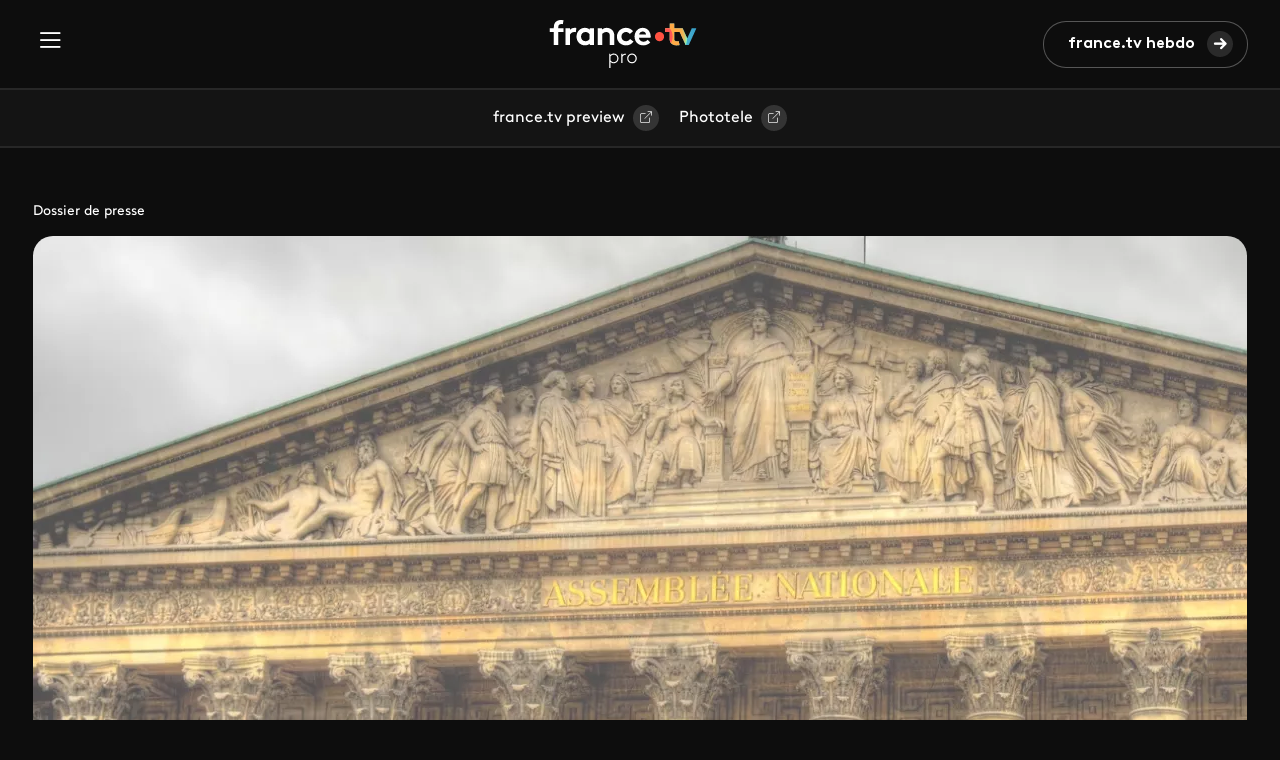

--- FILE ---
content_type: text/html; charset=UTF-8
request_url: https://www.francetvpro.fr/contenu-de-presse/29994079
body_size: 7197
content:
<!DOCTYPE html>
<html lang="fr" dir="ltr" prefix="content: http://purl.org/rss/1.0/modules/content/  dc: http://purl.org/dc/terms/  foaf: http://xmlns.com/foaf/0.1/  og: http://ogp.me/ns#  rdfs: http://www.w3.org/2000/01/rdf-schema#  schema: http://schema.org/  sioc: http://rdfs.org/sioc/ns#  sioct: http://rdfs.org/sioc/types#  skos: http://www.w3.org/2004/02/skos/core#  xsd: http://www.w3.org/2001/XMLSchema# ">
  <head>
    <meta charset="utf-8" />
<meta name="description" content="Pour la première fois, le réseau régional de France 3 s’investit pleinement dans le débat de la présidentielle...." />
<meta name="abstract" content="Pour la première fois, le réseau régional de France 3 s’investit pleinement dans le débat de la présidentielle...." />
<link rel="canonical" href="https://www.francetvpro.fr/contenu-de-presse/29994079" />
<link rel="image_src" href="https://www.francetvpro.fr/sites/default/files/styles/crop_format_linkedin/public/telechargements/images/Images%20dans%20CP%20%281%29_0.png.webp?itok=IZYwpbaj" />
<meta property="og:site_name" content="FranceTvPro.fr" />
<meta property="og:type" content="article" />
<meta property="og:url" content="https://www.francetvpro.fr/contenu-de-presse/29994079" />
<meta property="og:title" content="Donnons de la voix à la démocratie" />
<meta property="og:description" content="Pour la première fois, le réseau régional de France 3 s’investit pleinement dans le débat de la présidentielle...." />
<meta property="og:image" content="https://www.francetvpro.fr/sites/default/files/styles/crop_format_linkedin/public/telechargements/images/Images%20dans%20CP%20%281%29_0.png.webp?itok=IZYwpbaj" />
<meta name="twitter:card" content="summary_large_image" />
<meta name="twitter:description" content="Pour la première fois, le réseau régional de France 3 s’investit pleinement dans le débat de la présidentielle...." />
<meta name="twitter:title" content="Donnons de la voix à la démocratie" />
<meta name="twitter:url" content="https://www.francetvpro.fr/contenu-de-presse/29994079" />
<meta name="twitter:image" content="https://www.francetvpro.fr/sites/default/files/styles/crop_format_linkedin/public/telechargements/images/Images%20dans%20CP%20%281%29_0.png.webp?itok=IZYwpbaj" />
<meta name="Generator" content="Drupal 10 (https://www.drupal.org)" />
<meta name="MobileOptimized" content="width" />
<meta name="HandheldFriendly" content="true" />
<meta name="viewport" content="width=device-width, initial-scale=1.0" />
<link rel="icon" href="/themes/custom/francetvpro/favicon.ico" type="image/vnd.microsoft.icon" />
<script>window.a2a_config=window.a2a_config||{};a2a_config.callbacks=[];a2a_config.overlays=[];a2a_config.templates={};</script>

    <title>Donnons de la voix à la démocratie | FranceTvPro.fr</title>
    <link rel="stylesheet" media="all" href="/sites/default/files/css/css_cVRTcwxnvVEob2kOwcQL3z1O7JMf5B5nzClEMjifad8.css?delta=0&amp;language=fr&amp;theme=francetvpro&amp;include=[base64]" />
<link rel="stylesheet" media="all" href="https://use.fontawesome.com/releases/v6.4.2/css/all.css" />
<link rel="stylesheet" media="all" href="https://use.fontawesome.com/releases/v6.4.2/css/v4-shims.css" />
<link rel="stylesheet" media="all" href="/sites/default/files/css/css_KOqbv-Anwq6cca-r1IsLJyjZ1LVl94SgG1xImG54_Bk.css?delta=3&amp;language=fr&amp;theme=francetvpro&amp;include=[base64]" />
<link rel="stylesheet" media="all" href="/sites/default/files/css/css_P3NmE-VZ9_MDa-VWqUBHxsKgbfqWcJziUdaFOiQw_QA.css?delta=4&amp;language=fr&amp;theme=francetvpro&amp;include=[base64]" />

    
  </head>
  <body>
        <a href="#main-content" class="visually-hidden focusable">
      Aller au contenu principal
    </a>
    
      <div class="dialog-off-canvas-main-canvas" data-off-canvas-main-canvas>
    <div class="layout-container">

    <div>
    <header class="header">
  <div id="block-francetvpro-entete" class="header__inner">
    <button class="header__burger-menu" type="button" data-bs-toggle="offcanvas" data-bs-target="#header__menu" aria-controls="header__menu"><span class="header__menu-icon icon-burger"></span></button>

    <div class="offcanvas offcanvas-start header__menu" tabindex="-1" id="header__menu" aria-labelledby="header__menuLabel">
      <div class="offcanvas-header">
        <button type="button" class="close-btn" data-bs-dismiss="offcanvas" aria-label="Fermer">Fermer</button>
      </div>
                  <ul class="header__menu-list contextual-region">
        
              <li class="header__menu-list-item"">
                  <a href="/grille" class="header__menu-link" data-drupal-link-system-path="grille">Grilles</a>
                      </li>
          <li class="header__menu-list-item"">
                  <a href="/contenu-de-presse/all/all" class="header__menu-link" data-drupal-link-system-path="contenu-de-presse/all/all">Communiqués &amp; Dossiers</a>
                      </li>
          <li class="header__menu-list-item"">
                  <a href="/medias" class="header__menu-link" data-drupal-link-system-path="medias">Médias</a>
                      </li>
          <li class="header__menu-list-item"">
                  <a href="https://www.francetvpro.fr/newsletter" class="link-orange header__menu-link">france.tv hebdo</a>
                      </li>
          <li class="header__menu-list-item"">
                  <a href="https://www.francetvpreview.fr/ftvpreview/" class="header__menu-link">france.tv preview</a>
                      </li>
          <li class="header__menu-list-item"">
                  <a href="https://www.phototele.com/" class="header__menu-link">Phototele</a>
                      </li>
        </ul>
  


      
              <ul class="header__links contextual-region">
      
              <li class="header__links-item">
        <a href="https://www.francetelevisions.fr/groupe" class="link-button">france.tv groupe</a>
              </li>
          <li class="header__links-item">
        <a href="https://www.france.tv/" class="link-button">france.tv</a>
              </li>
          <li class="header__links-item">
        <a href="https://www.franceinfo.fr/" class="link-button">franceinfo</a>
              </li>
        </ul>
  


    </div>

    <a href="https://www.francetvpro.fr/" title="France Télévisions" class="header__logo-link">
      <img src="/themes/custom/francetvpro/logo.svg" alt="France Télévisions" />
    </a>

    <div class="header__right">
      <div class="views-element-container">
</div>

              <a class="btn btn-primary btn-forward" href="/newsletter" title="Les hebdos">france.tv hebdo</a>
          </div>
  </div>
  </header>
<div class="sub-header contextual-region">
  <div class="container">
    

        <ul class="sub-header__list">
              <li>
                      <a href="https://www.francetvpreview.fr/ftvpreview/" class="link-button">france.tv preview</a>
                  </li>
              <li>
                      <a href="https://www.phototele.com/login/" class="link-button">Phototele</a>
                  </li>
          </ul>
  


  </div>
</div>

  </div>


  

  

  

    <div>
    <div data-drupal-messages-fallback class="hidden"></div>

  </div>


  

  <main role="main">
    <div class="main">
            <a id="main-content" tabindex="-1"></a>    
    <div class="container">
        <div>
    <div id="block-francetvpro-content">
  
    
      



<div about="/contenu-de-presse/29994079">
  
  <div class="program-header">
          <div class="page-info">Dossier de presse</div>
        <div class="program-header__img">
      <div class="image image-bandeau">
        
      
  <div class="views-element-container">
  
  
  

  
  
  

    <div>
  
            <div>  <img loading="lazy" src="/sites/default/files/styles/crop_format_bandeau/public/telechargements/images/Images%20dans%20CP%20%281%29_0.png.webp?itok=QtnHygH8" width="1214" height="683" alt="Législatives 2024" title="Législatives" typeof="foaf:Image" />


</div>
      
</div>
    

  
  

  
  

</div>


  
      </div>
      <div class="program-header__description">
        <div class="program-header__description-left">
          <div class="content-text">
                                    <h1>
              
                    <div>Donnons de la voix à la démocratie</div>
            
            </h1>
                                    <div class="program-header__description--extratitle">
              <div>France 3, le média de tous les débats</div>
            </div>
                      </div>
        </div>
        <div class="program-header__description-right">
          <div class="program-info">
            <div class="row">
              <div class="col-12">
                
              </div>
            </div>
            <div class="row">
              <div class="col">
                              </div>
              <div class="col text-right"></div>
            </div>
            <div class="row">
              <div class="col-12">
                <div class="program-header__description--pressrooms">
                  
            <div>
                  <div>    <img loading="eager" src="/sites/default/files/styles/logo/public/telechargements/images/logo/NORMANDIEblanc_V2.png.webp?itok=etzGy8is" width="101" height="30" alt="" typeof="foaf:Image" />





</div>
              </div>
      
                </div>
                <div class="program-header__description--partners">
                
                </div>
              </div>
            </div>
          </div>
        </div>
      </div>
    </div>

    <div class="program-header__bottom">
      <div class="row">
        <div class="col-md-12 text-right">
          <span class="a2a_kit a2a_kit_size_32 addtoany_list" data-a2a-url="https://www.francetvpro.fr/contenu-de-presse/29994079" data-a2a-title="Normandie- Election Présidentielle - Sommaire "><div class="socials"><ul class="socials__list"><li class="menu-icon menu-icon-41 socials__item"><a href="https://www.facebook.com/francetv/" class="facebook socials__link" target="_blank"><i class="icon-facebook"></i></a></li><li class="menu-icon menu-icon-19 socials__item"><a href="https://twitter.com/Francetele?s=20" class="x socials__link" target="_blank"><i class="icon-x"></i></a></li><li class="menu-icon menu-icon-38 socials__item"><a href="https://fr.linkedin.com/company/france-televisions" class="linkedin2 socials__link" target="_blank"><i class="icon-linkedin2"></i></a></li></ul></div></span>

        </div>
      </div>
    </div>
  </div>

  
  
  
  
  
                                          
  <div class="program-tabs">
    <div class="row">
      <div class="col-lg-3 col-md-4">
        <div class="nav nav-pills" id="v-pills-tab" role="tablist">
                      <button
              class="nav-link active"
              id="tab-0"
              data-bs-toggle="pill"
              data-bs-target="#v-pills-0"
              type="button"
              role="tab"
              aria-controls="v-pills-0"
              aria-selected="true">
              Présentation
            </button>

                                        
                                                                                                                                                                                                                                                                                                      
                                                              <button
              class="nav-link "
              id="tab-1"
              data-bs-toggle="pill"
              data-bs-target="#v-pills-1"
              type="button"
              role="tab"
              aria-controls="v-pills-1"
              aria-selected="false">
              Contact
            </button>

                              </div>
                        <div class="dossier">
          <div class="dossier-label">Le dossier de presse :</div>
                    
      
  <div class="views-element-container"><div class="js-view-dom-id-32a1dd062a92b37e888c7cba79d82a206a665261e737cebe99d27f913150e95f">
  
  
  

  
  
  

  <div class="item-list col-12">
  
  <ul class="row">

          <li class="col col-sm-4 col-xs-6"><a class="vignette-conteneur" href="/contenu-de-presse/29994083?parent=29994079" title="Dimanche en Politique">
<div class="vignette-image"></div>
<span class="vignette-titre">Dimanche en Politique</span>
</a></li>
          <li class="col col-sm-4 col-xs-6"><a class="vignette-conteneur" href="/contenu-de-presse/29994082?parent=29994079" title="Journées spéciales #MaFrance2022">
<div class="vignette-image"></div>
<span class="vignette-titre">Journées spéciales #MaFrance2022</span>
</a></li>
          <li class="col col-sm-4 col-xs-6"><a class="vignette-conteneur" href="/contenu-de-presse/29994080?parent=29994079" title="#MaFrance2022    sur le web">
<div class="vignette-image"></div>
<span class="vignette-titre">#MaFrance2022    sur le web</span>
</a></li>
    
  </ul>

</div>

    

  
  

  
  
</div>
</div>


  
          
        
        </div>
              </div>
      <div class="col-lg-9 col-md-8">
        <div class="tab-content" id="v-pills-tabContent">
                      <div
              class="tab-pane show active"
              id="v-pills-0"
              role="tabpanel"
              aria-labelledby="tab-0">
              <div class="program-tabs__content">
                            <div class="editorial">
      
                    <div><p><strong>Pour la première fois, le réseau régional de France 3 s’investit pleinement dans le débat de la présidentielle.&nbsp;Grâce à son maillage unique en France, <span class="color-france3"></span>à sa connaissance fine des territoires et des réalités locales, il fait vivre la démocratie sur ses antennes, au plus près des attentes et des préoccupations concrètes de nos concitoyens. </strong></p></div>
            
                    <div><p><strong>Reportages, débats, émissions spéciales, couverture web,&nbsp;documentaires... Les antennes régionales vivent au rythme de la parole citoyenne jusqu’au lendemain du second tour de l’élection présidentielle.</strong><span class="color-france3"><br>
<br>
<strong>La présidentielle sur le terrain avec les 24 rédactions régionales de France 3</strong></span><br>
Fidèles à leur vocation, les rédactions régionales vont à la rencontre des Françaises et des Français et prennent le pouls du pays, à travers de multiples reportages pour les différents rendez-vous d’information :&nbsp;<strong>11.53, 18.30, 18.53, 12/13 et 19/20</strong>.</p>

<p><span class="color-france3"><br>
<strong>La présidentielle avec #MaFrance2022</strong></span><br>
France 3 et France Bleu avec l’organisme Make.Org ont lancé dès l’année dernière la plus grande consultation en ligne de la population française : <strong>#MaFrance2022</strong><br>
Un million de votes sur des centaines de propositions élaborées par des citoyennes et citoyens de tout le territoire.&nbsp;<br>
Le résultat de cette consultation, appelé "Agenda citoyen", nourrira des émissions spéciales et des articles sur nos sites internet pendant toute la durée de la campagne électorale.<br>
Ainsi, France 3 et France Bleu proposeront quatre journées spéciales et deux éditions en immersion de "Dimanche en Politique" :</p>

<ul>
	<li><strong>Journées spéciales #MaFrance2022 </strong>les&nbsp;17, 24, 31 mars et 7 avril&nbsp;</li>
</ul>

<p>Dès 7.00 dans les matinales communes France 3 - France Bleu, puis dans le 12/13, le 18.30, le 19/20 et sur les sites régionaux de France 3.<br>
Quatre&nbsp;grands sujets liés à la vie quotidienne :<br>
<strong>pouvoir d’achat</strong> le 17 mars - <strong>santé </strong>le 24 mars -<strong> environnement et cadre de vie </strong>le 31 mars - <strong>emploi </strong>le 7 avril</p>

<ul>
	<li><strong>"Dimanche en Politique"&nbsp;en immersion</strong> auprès des citoyennes et citoyens, les 20 et 27 mars à 11.00 sur les 24 antennes régionales.</li>
</ul>

<p>Deux émissions de 52 mn sur des thèmes de la vie quotidienne pour entendre et comprendre les aspirations des électeurs à quelques jours du 1<sup>er </sup>tour.<br>
<br>
<span class="color-france3"><br>
<strong>La présidentielle sur les réseaux sociaux et les sites régionaux de France 3</strong></span></p>

<ul>
	<li>Du 10 au 25 mars, France 3 publie sur ses sites numériques les réponses des candidats du 1<sup>er</sup> tour aux propositions citoyennes issues de la consultation #MaFrance2022<br>
	Les candidats sont reçus dans l’émission "Ma France" présentée par Wendy Bouchard sur France Bleu. Chaque jour, retrouvez les propositions des candidates et candidats et le lien de l’émission radio sur les sites de France 3 en région.</li>
	<li>Tout au long de la campagne électorale, retrouvez des portraits de citoyennes et citoyens et tous les contenus numériques issus de la consultation #MaFrance2022 sur les sites de France 3 en région.</li>
</ul>

<p><br>
<strong>► Toutes les informations en cliquant sur les vignettes ci-dessous<br>
<br>
► Voir le dispositif complet de France Télévisions <u><a href="https://www.francetvpro.fr/contenu-de-presse/27761800">ici</a></u></strong><br>
<br>
<br>
&nbsp;</p></div>
            
    </div>
  
              </div>
            </div>
                      <div
              class="tab-pane "
              id="v-pills-1"
              role="tabpanel"
              aria-labelledby="tab-1">
              <div class="program-tabs__content">
                    
            <div>
                  <div>  <div class="headline">
              <h3 class="program-tabs__title">Contacts presse</h3>
      </div>
  <div class="contact-items">
    <div about="/personne/fabienne-bahin-2084" class="contact-item">
  <div class="contact-item__title">
    
                    <div>Déléguée de la communication de France 3 Normandie</div>
            
  </div>
  <div class="contact-item__name">
    
                    <div>Fabienne Bahin</div>
            
  </div>
  </div>
<div about="/node/751" class="contact-item">
  <div class="contact-item__title">
    
                    <div>Responsable communication France 3 Normandie</div>
            
  </div>
  <div class="contact-item__name">
    
                    <div>Aurélie Duplessi</div>
            
  </div>
  </div>
<div about="/node/21922439" class="contact-item">
  <div class="contact-item__title">
    
                    <div>Chargée de communication ICI Normandie</div>
            
  </div>
  <div class="contact-item__name">
    
                    <div>Valentine Voisenet</div>
            
  </div>
  </div>

  </div>
</div>
              </div>
      
  
              </div>
            </div>
                  </div>
      </div>
    </div>
  </div>
</div>

  </div>

  </div>

    </div>
    
        </div>
  </main>

      <footer role="contentinfo">
        <div>
    <nav id="block-francetvpro-stickybar" class="navbar sticky-bar">
  <div class="sticky-bar__content">
    
              <ul class="sticky-bar__menu contextual-region">
      
              <li class="sticky-bar__menu-item">
                  <a href="/grille" class="sticky-bar__link" data-drupal-link-system-path="grille">Grilles</a>
              </li>
          <li class="sticky-bar__menu-item">
                  <a href="/contenu-de-presse/all/all" class="sticky-bar__link" data-drupal-link-system-path="contenu-de-presse/all/all">Communiqués &amp; Dossiers</a>
              </li>
          <li class="sticky-bar__menu-item">
                  <a href="/medias" class="sticky-bar__link" data-drupal-link-system-path="medias">Médias</a>
              </li>
          <li class="sticky-bar__menu-item">
                  <a href="https://www.francetvpro.fr/newsletter" class="link-orange sticky-bar__link">france.tv hebdo</a>
              </li>
          <li class="sticky-bar__menu-item">
                  <a href="https://www.francetvpreview.fr/ftvpreview/" class="sticky-bar__link">france.tv preview</a>
              </li>
          <li class="sticky-bar__menu-item">
                  <a href="https://www.phototele.com/" class="sticky-bar__link">Phototele</a>
              </li>
        </ul>
  


    <form action="#" method="get" class="sticky-bar__search-form">
      <input type="text" class="sticky-bar__search-input" placeholder="Rechercher" aria-label="Search" />
      <a href="https://www.francetvpro.fr/recherche" type="button" class="search-btn" aria-label="Search"></a>
    </form>
  </div>
  </nav>
<footer id="block-ftv-footer" class="footer">
  <div class="container">
    <div class="footer__line"></div>
    <div class="row contextual-region">
      

            <div class="col-md-6 col-lg-3">
        <ul>
                                  <li><a href="https://www.francetvpro.fr/contenu-de-presse/all/all" class="footer__link">Communiqués &amp; Dossiers</a></li>
                                              <li><a href="https://www.francetvpro.fr/grille" class="footer__link">Grilles</a></li>
                                              <li><a href="https://www.francetvpro.fr/medias" class="footer__link">Médias</a></li>
                                              <li><a href="https://www.francetvpro.fr/newsletter" class="footer__link">france.tv hebdo</a></li>
                              </ul>
      </div>
                <div class="col-md-6 col-lg-3">
        <ul>
                                  <li><a href="https://www.phototele.com/" class="footer__link">Phototele</a></li>
                                              <li><a href="https://www.francetelevisions.fr/groupe" class="footer__link">france.tv groupe</a></li>
                                              <li><a href="https://www.francetvpreview.fr/ftvpreview/" class="footer__link">france.tv preview</a></li>
                                              <li><a href="https://www.francetelevisions.fr/et-vous" class="footer__link">france.tv&amp;vous</a></li>
                              </ul>
      </div>
                <div class="col-md-6 col-lg-3">
        <ul>
                                  <li><a href="https://france.tv/" class="footer__link">france.tv</a></li>
                                              <li><a href="https://www.franceinfo.fr/" class="footer__link">franceinfo</a></li>
                                              <li><a href="https://la1ere.franceinfo.fr/" class="footer__link">La1ere.fr</a></li>
                                              <li><a href="https://www.lumni.fr/" class="footer__link">Lumni</a></li>
                                              <li><a href="https://france3-regions.franceinfo.fr/" class="footer__link">France 3 Régions</a></li>
                              </ul>
      </div>
      
      <div class="col-md-6 col-lg-3">
        <div class="socials contextual-region">
          

  <ul class="socials__list">
                        <li class="socials__item">
                    <a href="https://www.facebook.com/francetv/" class="facebook socials__link" target="_blank">            <i class="icon-facebook"></i>
          </a>
        </li>
                              <li class="socials__item">
                    <a href="https://www.instagram.com/francetelevisions/" class="instagram socials__link" target="_blank">            <i class="icon-instagram"></i>
          </a>
        </li>
                              <li class="socials__item">
                    <a href="https://www.youtube.com/@FranceTelevisions" class="youtube socials__link" target="_blank">            <i class="icon-youtube"></i>
          </a>
        </li>
                              <li class="socials__item">
                    <a href="https://fr.linkedin.com/company/france-televisions" class="linkedin2 socials__link" target="_blank">            <i class="icon-linkedin2"></i>
          </a>
        </li>
                              <li class="socials__item">
                    <a href="https://twitter.com/Francetele?s=20" class="x socials__link" target="_blank">            <i class="icon-x"></i>
          </a>
        </li>
            </ul>

        </div>
      </div>
    </div>
    <div class="footer-bottom contextual-region">
      
              <ul>
              <li>
        <a href="http://www.francetelevisions.fr/confidentialite#mentions-legales">Mentions légales</a>
              </li>
          <li>
        <a href="https://www.francetvpro.fr/Confidentialite">Gestion des traceurs</a>
              </li>
          <li>
        <a href="https://www.francetelevisions.fr/groupe/confidentialite#cgu">Espace de confidentialité</a>
              </li>
        </ul>
  


    </div>
  </div>
</footer>

  </div>

    </footer>
  
</div>
  </div>

    
    <script type="application/json" data-drupal-selector="drupal-settings-json">{"path":{"baseUrl":"\/","pathPrefix":"","currentPath":"node\/29994079","currentPathIsAdmin":false,"isFront":false,"currentLanguage":"fr"},"pluralDelimiter":"\u0003","suppressDeprecationErrors":true,"ajaxPageState":{"libraries":"[base64]","theme":"francetvpro","theme_token":null},"ajaxTrustedUrl":[],"ajaxLoader":{"markup":"\u003Cdiv class=\u0022ajax-throbber sk-wave\u0022\u003E\n              \u003Cdiv class=\u0022sk-wave-rect\u0022\u003E\u003C\/div\u003E\n              \u003Cdiv class=\u0022sk-wave-rect\u0022\u003E\u003C\/div\u003E\n              \u003Cdiv class=\u0022sk-wave-rect\u0022\u003E\u003C\/div\u003E\n              \u003Cdiv class=\u0022sk-wave-rect\u0022\u003E\u003C\/div\u003E\n            \u003C\/div\u003E","hideAjaxMessage":false,"alwaysFullscreen":true,"throbberPosition":"body"},"back_to_top":{"back_to_top_button_trigger":100,"back_to_top_speed":1200,"back_to_top_prevent_on_mobile":false,"back_to_top_prevent_in_admin":false,"back_to_top_button_type":"image","back_to_top_button_text":"Remonter"},"data":{"extlink":{"extTarget":true,"extTargetAppendNewWindowLabel":"(opens in a new window)","extTargetNoOverride":false,"extNofollow":false,"extTitleNoOverride":true,"extNoreferrer":true,"extFollowNoOverride":false,"extClass":"0","extLabel":"(le lien est externe)","extImgClass":false,"extSubdomains":true,"extExclude":"","extInclude":"","extCssExclude":".socials__list, .x-blocks, .media-upper-page, .bloc-notification__cta","extCssInclude":"","extCssExplicit":"","extAlert":false,"extAlertText":"Ce lien vous dirige vers un site externe. Nous ne sommes pas responsables de son contenu.","extHideIcons":false,"mailtoClass":"0","telClass":"0","mailtoLabel":"(link sends email)","telLabel":"(link is a phone number)","extUseFontAwesome":false,"extIconPlacement":"append","extPreventOrphan":false,"extFaLinkClasses":"fa fa-external-link","extFaMailtoClasses":"fa fa-envelope-o","extAdditionalLinkClasses":"ext","extAdditionalMailtoClasses":"","extAdditionalTelClasses":"","extFaTelClasses":"fa fa-phone","whitelistedDomains":[],"extExcludeNoreferrer":""}},"user":{"uid":0,"permissionsHash":"318fa22f6db492ef0b1ca87dc26a79931549260e3131ac8265c60e1947ffcc5e"}}</script>
<script src="/sites/default/files/js/js_LKm07PnoUDT0dubbj5zMuKaThfKXl4wY8hhOo5uMH2Q.js?scope=footer&amp;delta=0&amp;language=fr&amp;theme=francetvpro&amp;include=eJxVjEEOhCAQBD9E5DFyJ42MC4IMGcaN-_v14EGTPlRXOo0YldF-FjdMq3BTgw2nr4xIYh88aRIOgcQELMUrX-n2wX4bhk6tuRUb5eio013NKmgL6bcL26R7fQmucaYOgbI4yUtxcp3m9nmtutAY5BCGS8ceGnIdfxK-TMs"></script>
<script src="https://static.addtoany.com/menu/page.js" defer></script>
<script src="/sites/default/files/js/js_Fzrj7IT9Bakc4f3ya5hvNkLD71ZkIQ0gS6TkEmprz6s.js?scope=footer&amp;delta=2&amp;language=fr&amp;theme=francetvpro&amp;include=eJxVjEEOhCAQBD9E5DFyJ42MC4IMGcaN-_v14EGTPlRXOo0YldF-FjdMq3BTgw2nr4xIYh88aRIOgcQELMUrX-n2wX4bhk6tuRUb5eio013NKmgL6bcL26R7fQmucaYOgbI4yUtxcp3m9nmtutAY5BCGS8ceGnIdfxK-TMs"></script>
<script src="https://cdn.jsdelivr.net/npm/bootstrap@5.3.3/dist/js/bootstrap.bundle.min.js" async></script>
<script src="/sites/default/files/js/js_fnXc--z7lSoRW-J9an5R25i8beeKfyv297gyY0i4OhQ.js?scope=footer&amp;delta=4&amp;language=fr&amp;theme=francetvpro&amp;include=eJxVjEEOhCAQBD9E5DFyJ42MC4IMGcaN-_v14EGTPlRXOo0YldF-FjdMq3BTgw2nr4xIYh88aRIOgcQELMUrX-n2wX4bhk6tuRUb5eio013NKmgL6bcL26R7fQmucaYOgbI4yUtxcp3m9nmtutAY5BCGS8ceGnIdfxK-TMs"></script>

  </body>
</html>
